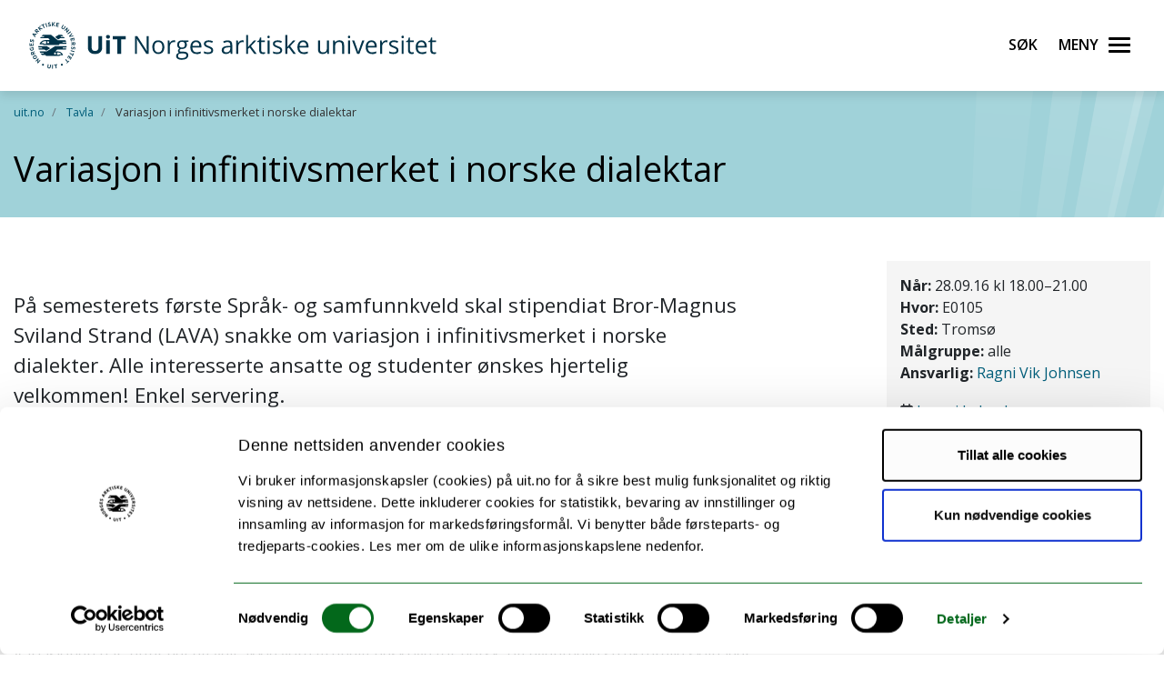

--- FILE ---
content_type: application/x-javascript
request_url: https://consentcdn.cookiebot.com/consentconfig/74596ca2-4bb8-45dd-bfe1-fbc02b3abf36/uit.no/configuration.js
body_size: 1762
content:
CookieConsent.configuration.tags.push({id:188694957,type:"script",tagID:"",innerHash:"",outerHash:"",tagHash:"2876779500481",url:"https://consent.cookiebot.com/uc.js",resolvedUrl:"https://consent.cookiebot.com/uc.js",cat:[1]});CookieConsent.configuration.tags.push({id:188694960,type:"iframe",tagID:"",innerHash:"",outerHash:"",tagHash:"8163217192308",url:"https://www.youtube.com/embed/4HYBpp05_q8",resolvedUrl:"https://www.youtube.com/embed/4HYBpp05_q8",cat:[4]});CookieConsent.configuration.tags.push({id:188694961,type:"script",tagID:"",innerHash:"",outerHash:"",tagHash:"15027974995504",url:"",resolvedUrl:"",cat:[1,3]});CookieConsent.configuration.tags.push({id:188694962,type:"iframe",tagID:"",innerHash:"",outerHash:"",tagHash:"6677202562271",url:"https://datawrapper.dwcdn.net/4jXyH/1/",resolvedUrl:"https://datawrapper.dwcdn.net/4jXyH/1/",cat:[5]});CookieConsent.configuration.tags.push({id:188694964,type:"iframe",tagID:"",innerHash:"",outerHash:"",tagHash:"3549424745289",url:"https://sketchfab.com/models/caad3ee7a10f4a14b6726efdb509024a/embed",resolvedUrl:"https://sketchfab.com/models/caad3ee7a10f4a14b6726efdb509024a/embed",cat:[2,3]});CookieConsent.configuration.tags.push({id:188694965,type:"iframe",tagID:"",innerHash:"",outerHash:"",tagHash:"2954326759255",url:"https://www.youtube-nocookie.com/embed/wBbWQ3WSaQo?si=KSArmOk6eS2Hmym",resolvedUrl:"https://www.youtube-nocookie.com/embed/wBbWQ3WSaQo?si=KSArmOk6eS2Hmym",cat:[4]});CookieConsent.configuration.tags.push({id:188694967,type:"script",tagID:"",innerHash:"",outerHash:"",tagHash:"15027974995504",url:"",resolvedUrl:"",cat:[1]});CookieConsent.configuration.tags.push({id:188694970,type:"iframe",tagID:"",innerHash:"",outerHash:"",tagHash:"7979708138192",url:"https://uit.cloud.panopto.eu/Panopto/Pages/Embed.aspx?id=1d059505-111e-474e-b740-b274008c7306&autoplay=false&offerviewer=true&showtitle=true&showbrand=true&captions=false&interactivity=all",resolvedUrl:"https://uit.cloud.panopto.eu/Panopto/Pages/Embed.aspx?id=1d059505-111e-474e-b740-b274008c7306&autoplay=false&offerviewer=true&showtitle=true&showbrand=true&captions=false&interactivity=all",cat:[5]});CookieConsent.configuration.tags.push({id:188694972,type:"script",tagID:"",innerHash:"",outerHash:"",tagHash:"2841554938681",url:"https://platform.twitter.com/widgets.js",resolvedUrl:"https://platform.twitter.com/widgets.js",cat:[1,4]});CookieConsent.configuration.tags.push({id:188694976,type:"script",tagID:"",innerHash:"",outerHash:"",tagHash:"13315197446507",url:"",resolvedUrl:"",cat:[1]});CookieConsent.configuration.tags.push({id:188694983,type:"script",tagID:"",innerHash:"",outerHash:"",tagHash:"8015411076476",url:"",resolvedUrl:"",cat:[3]});CookieConsent.configuration.tags.push({id:188694987,type:"script",tagID:"",innerHash:"",outerHash:"",tagHash:"9680914549499",url:"https://play2.qbrick.com/qbrick-player/framework/GoBrain.min.js",resolvedUrl:"https://play2.qbrick.com/qbrick-player/framework/GoBrain.min.js",cat:[5]});CookieConsent.configuration.tags.push({id:188694988,type:"image",tagID:"",innerHash:"",outerHash:"",tagHash:"12499398818359",url:"https://www.forsvaret.no/aktuelt-og-presse/presse/_/image/93c93d29-7b54-4a8e-bc53-b64168481bb2:3dee4da305c16aad528a91ad66f989726a4c649f/block-256-307/Ytterstad-Rolf.jpg?",resolvedUrl:"https://www.forsvaret.no/aktuelt-og-presse/presse/_/image/93c93d29-7b54-4a8e-bc53-b64168481bb2:3dee4da305c16aad528a91ad66f989726a4c649f/block-256-307/Ytterstad-Rolf.jpg?",cat:[1]});CookieConsent.configuration.tags.push({id:188694991,type:"iframe",tagID:"",innerHash:"",outerHash:"",tagHash:"6800651539949",url:"https://open.spotify.com/embed/episode/6oGHNxye81ZHErsgFOtSya?utm_source=generator",resolvedUrl:"https://open.spotify.com/embed/episode/6oGHNxye81ZHErsgFOtSya?utm_source=generator",cat:[3,5]});CookieConsent.configuration.tags.push({id:188695018,type:"script",tagID:"",innerHash:"",outerHash:"",tagHash:"16445808464880",url:"https://api.kaltura.nordu.net/p/370/sp/37000/embedIframeJs/uiconf_id/23452293/partner_id/370",resolvedUrl:"https://api.kaltura.nordu.net/p/370/sp/37000/embedIframeJs/uiconf_id/23452293/partner_id/370",cat:[1]});CookieConsent.configuration.tags.push({id:188695020,type:"image",tagID:"",innerHash:"",outerHash:"",tagHash:"1197352164127",url:"https://prosjektbanken.forskningsradet.no/NFR-logo-eng-rgb.svg",resolvedUrl:"https://prosjektbanken.forskningsradet.no/NFR-logo-eng-rgb.svg",cat:[1]});CookieConsent.configuration.tags.push({id:188695022,type:"iframe",tagID:"",innerHash:"",outerHash:"",tagHash:"8740178896858",url:"https://w.soundcloud.com/player/?url=https%3A//api.soundcloud.com/tracks/1305019714&color=ff5500",resolvedUrl:"https://w.soundcloud.com/player/?url=https%3A//api.soundcloud.com/tracks/1305019714&color=ff5500",cat:[3]});CookieConsent.configuration.tags.push({id:188695023,type:"iframe",tagID:"",innerHash:"",outerHash:"",tagHash:"9314229923082",url:"https://embed.acast.com/5e3c0ae88923ba320fb98788/61484dc3882d14001303e8c4",resolvedUrl:"https://embed.acast.com/5e3c0ae88923ba320fb98788/61484dc3882d14001303e8c4",cat:[3]});CookieConsent.configuration.tags.push({id:188695026,type:"iframe",tagID:"",innerHash:"",outerHash:"",tagHash:"15332183242830",url:"https://embed.podcasts.apple.com/no/podcast/76-antibiotikaresistens-en-stille-medisinsk-katastrofe/id1520200628?i=1000542316012",resolvedUrl:"https://embed.podcasts.apple.com/no/podcast/76-antibiotikaresistens-en-stille-medisinsk-katastrofe/id1520200628?i=1000542316012",cat:[5]});CookieConsent.configuration.tags.push({id:188695027,type:"script",tagID:"",innerHash:"",outerHash:"",tagHash:"13586953670074",url:"https://uit.no/ressurs/uit/topdesk/public-forms-api2.js",resolvedUrl:"https://uit.no/ressurs/uit/topdesk/public-forms-api2.js",cat:[1]});CookieConsent.configuration.tags.push({id:188695028,type:"image",tagID:"",innerHash:"",outerHash:"",tagHash:"14890037022055",url:"https://webb.uu.se/image/full_image?img_id=166664662&t=1519055928853",resolvedUrl:"https://webb.uu.se/image/full_image?img_id=166664662&t=1519055928853",cat:[1]});CookieConsent.configuration.tags.push({id:188695029,type:"iframe",tagID:"",innerHash:"",outerHash:"",tagHash:"2666028459700",url:"https://use.mazemap.com/#v=1&zoom=19.2&sharepoitype=poi&sharepoi=634303&utm_medium=longurl",resolvedUrl:"https://use.mazemap.com/#v=1&zoom=19.2&sharepoitype=poi&sharepoi=634303&utm_medium=longurl",cat:[1]});CookieConsent.configuration.tags.push({id:188695034,type:"script",tagID:"",innerHash:"",outerHash:"",tagHash:"1277335111061",url:"",resolvedUrl:"",cat:[3]});CookieConsent.configuration.tags.push({id:188695035,type:"script",tagID:"",innerHash:"",outerHash:"",tagHash:"10034368736065",url:"",resolvedUrl:"",cat:[1]});CookieConsent.configuration.tags.push({id:188695037,type:"image",tagID:"",innerHash:"",outerHash:"",tagHash:"11444748372267",url:"https://utdanning.cappelendamm.no/sek-asset/products/9788202764999.jpg?w=325",resolvedUrl:"https://utdanning.cappelendamm.no/sek-asset/products/9788202764999.jpg?w=325",cat:[1]});CookieConsent.configuration.tags.push({id:188695054,type:"iframe",tagID:"",innerHash:"",outerHash:"",tagHash:"16026098356452",url:"https://www.youtube.com/embed/BF0T3dYP1cQ?modestbranding=1",resolvedUrl:"https://www.youtube.com/embed/BF0T3dYP1cQ?modestbranding=1",cat:[4]});CookieConsent.configuration.tags.push({id:188695151,type:"iframe",tagID:"",innerHash:"",outerHash:"",tagHash:"13213286550600",url:"https://www.slideshare.net/slideshow/embed_code/key/1ewFEEiPHpkIOT",resolvedUrl:"https://www.slideshare.net/slideshow/embed_code/key/1ewFEEiPHpkIOT",cat:[3]});CookieConsent.configuration.tags.push({id:188695158,type:"iframe",tagID:"",innerHash:"",outerHash:"",tagHash:"12071802461793",url:"https://www.google.com/maps/embed/v1/place?key=AIzaSyCqyzO9EpWhXhxa4yp4B7X9i7yLg3zpu9M&q=Finland%20+%20University%20of%20the%20Arts%20Helsinki%20%20&zoom=5",resolvedUrl:"https://www.google.com/maps/embed/v1/place?key=AIzaSyCqyzO9EpWhXhxa4yp4B7X9i7yLg3zpu9M&q=Finland%20+%20University%20of%20the%20Arts%20Helsinki%20%20&zoom=5",cat:[2]});CookieConsent.configuration.tags.push({id:188695192,type:"iframe",tagID:"",innerHash:"",outerHash:"",tagHash:"9776424531811",url:"https://www.youtube.com/embed/HX4K3k1VG4c",resolvedUrl:"https://www.youtube.com/embed/HX4K3k1VG4c",cat:[4]});CookieConsent.configuration.tags.push({id:188695209,type:"iframe",tagID:"",innerHash:"",outerHash:"",tagHash:"11344082596621",url:"https://www.youtube.com/embed/UY6XLIQn5DQ",resolvedUrl:"https://www.youtube.com/embed/UY6XLIQn5DQ",cat:[4]});CookieConsent.configuration.tags.push({id:188695267,type:"iframe",tagID:"",innerHash:"",outerHash:"",tagHash:"12113851997062",url:"https://player.vimeo.com/video/680025752?h=d62f836f0d",resolvedUrl:"https://player.vimeo.com/video/680025752?h=d62f836f0d",cat:[4]});CookieConsent.configuration.tags.push({id:188695272,type:"script",tagID:"",innerHash:"",outerHash:"",tagHash:"13467163182350",url:"",resolvedUrl:"",cat:[4]});